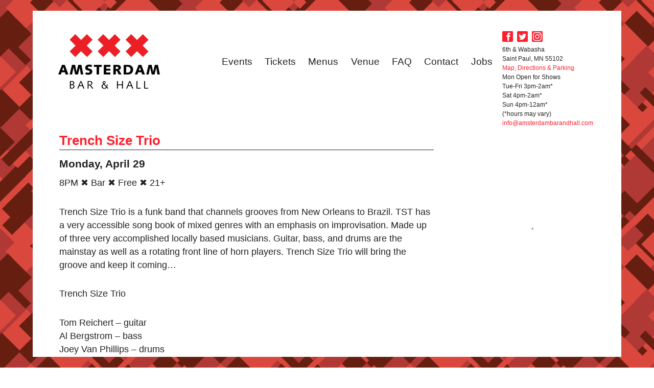

--- FILE ---
content_type: text/html; charset=UTF-8
request_url: https://www.amsterdambarandhall.com/events/trench-size-trio-9/
body_size: 6833
content:
<!DOCTYPE html>
<html lang="en-US" class="no-js">
<head>
	<meta charset="UTF-8">
	<meta name="viewport" content="width=device-width, initial-scale=1">
	<link rel="profile" href="http://gmpg.org/xfn/11">
		<script>
(function(html){html.className = html.className.replace(/\bno-js\b/,'js')})(document.documentElement);
//# sourceURL=twentysixteen_javascript_detection
</script>
<title>Trench Size Trio &#x2d; Amsterdam Bar and Hall</title>

<!-- The SEO Framework by Sybre Waaijer -->
<meta name="robots" content="max-snippet:-1,max-image-preview:large,max-video-preview:-1" />
<link rel="canonical" href="https://www.amsterdambarandhall.com/events/trench-size-trio-9/" />
<meta name="description" content="8PM ✖ Bar ✖ Free ✖ 21+ Trench Size Trio is a funk band that channels grooves from New Orleans to Brazil. TST has a very accessible song book of mixed genres&#8230;" />
<meta property="og:type" content="article" />
<meta property="og:locale" content="en_US" />
<meta property="og:site_name" content="Amsterdam Bar and Hall" />
<meta property="og:title" content="Trench Size Trio" />
<meta property="og:description" content="8PM ✖ Bar ✖ Free ✖ 21+ Trench Size Trio is a funk band that channels grooves from New Orleans to Brazil. TST has a very accessible song book of mixed genres with an emphasis on improvisation." />
<meta property="og:url" content="https://www.amsterdambarandhall.com/events/trench-size-trio-9/" />
<meta property="og:image" content="https://www.amsterdambarandhall.com/wp-content/uploads/2019/04/cropped-sitelogobg-01.png" />
<meta property="og:image:width" content="512" />
<meta property="og:image:height" content="512" />
<meta property="article:published_time" content="2019-02-16T00:22:20+00:00" />
<meta property="article:modified_time" content="2019-04-12T20:18:55+00:00" />
<meta name="twitter:card" content="summary_large_image" />
<meta name="twitter:title" content="Trench Size Trio" />
<meta name="twitter:description" content="8PM ✖ Bar ✖ Free ✖ 21+ Trench Size Trio is a funk band that channels grooves from New Orleans to Brazil. TST has a very accessible song book of mixed genres with an emphasis on improvisation." />
<meta name="twitter:image" content="https://www.amsterdambarandhall.com/wp-content/uploads/2019/04/cropped-sitelogobg-01.png" />
<script type="application/ld+json">{"@context":"https://schema.org","@graph":[{"@type":"WebSite","@id":"https://www.amsterdambarandhall.com/#/schema/WebSite","url":"https://www.amsterdambarandhall.com/","name":"Amsterdam Bar and Hall","inLanguage":"en-US","potentialAction":{"@type":"SearchAction","target":{"@type":"EntryPoint","urlTemplate":"https://www.amsterdambarandhall.com/search/{search_term_string}/"},"query-input":"required name=search_term_string"},"publisher":{"@type":"Organization","@id":"https://www.amsterdambarandhall.com/#/schema/Organization","name":"Amsterdam Bar and Hall","url":"https://www.amsterdambarandhall.com/","logo":{"@type":"ImageObject","url":"https://www.amsterdambarandhall.com/wp-content/uploads/2019/04/cropped-sitelogobg-01.png","contentUrl":"https://www.amsterdambarandhall.com/wp-content/uploads/2019/04/cropped-sitelogobg-01.png","width":512,"height":512}}},{"@type":"WebPage","@id":"https://www.amsterdambarandhall.com/events/trench-size-trio-9/","url":"https://www.amsterdambarandhall.com/events/trench-size-trio-9/","name":"Trench Size Trio &#x2d; Amsterdam Bar and Hall","description":"8PM ✖ Bar ✖ Free ✖ 21+ Trench Size Trio is a funk band that channels grooves from New Orleans to Brazil. TST has a very accessible song book of mixed genres&#8230;","inLanguage":"en-US","isPartOf":{"@id":"https://www.amsterdambarandhall.com/#/schema/WebSite"},"breadcrumb":{"@type":"BreadcrumbList","@id":"https://www.amsterdambarandhall.com/#/schema/BreadcrumbList","itemListElement":[{"@type":"ListItem","position":1,"item":"https://www.amsterdambarandhall.com/","name":"Amsterdam Bar and Hall"},{"@type":"ListItem","position":2,"name":"Trench Size Trio"}]},"potentialAction":{"@type":"ReadAction","target":"https://www.amsterdambarandhall.com/events/trench-size-trio-9/"},"datePublished":"2019-02-16T00:22:20+00:00","dateModified":"2019-04-12T20:18:55+00:00","author":{"@type":"Person","@id":"https://www.amsterdambarandhall.com/#/schema/Person/f66d98c606664a14b2699c4d5ea35a93","name":"Brenda"}}]}</script>
<!-- / The SEO Framework by Sybre Waaijer | 8.75ms meta | 3.77ms boot -->

<link rel="alternate" type="application/rss+xml" title="Amsterdam Bar and Hall &raquo; Feed" href="https://www.amsterdambarandhall.com/feed/" />
<link rel="alternate" type="application/rss+xml" title="Amsterdam Bar and Hall &raquo; Comments Feed" href="https://www.amsterdambarandhall.com/comments/feed/" />
<style id='wp-img-auto-sizes-contain-inline-css'>
img:is([sizes=auto i],[sizes^="auto," i]){contain-intrinsic-size:3000px 1500px}
/*# sourceURL=wp-img-auto-sizes-contain-inline-css */
</style>
<style id='wp-block-library-inline-css'>
:root{--wp-block-synced-color:#7a00df;--wp-block-synced-color--rgb:122,0,223;--wp-bound-block-color:var(--wp-block-synced-color);--wp-editor-canvas-background:#ddd;--wp-admin-theme-color:#007cba;--wp-admin-theme-color--rgb:0,124,186;--wp-admin-theme-color-darker-10:#006ba1;--wp-admin-theme-color-darker-10--rgb:0,107,160.5;--wp-admin-theme-color-darker-20:#005a87;--wp-admin-theme-color-darker-20--rgb:0,90,135;--wp-admin-border-width-focus:2px}@media (min-resolution:192dpi){:root{--wp-admin-border-width-focus:1.5px}}.wp-element-button{cursor:pointer}:root .has-very-light-gray-background-color{background-color:#eee}:root .has-very-dark-gray-background-color{background-color:#313131}:root .has-very-light-gray-color{color:#eee}:root .has-very-dark-gray-color{color:#313131}:root .has-vivid-green-cyan-to-vivid-cyan-blue-gradient-background{background:linear-gradient(135deg,#00d084,#0693e3)}:root .has-purple-crush-gradient-background{background:linear-gradient(135deg,#34e2e4,#4721fb 50%,#ab1dfe)}:root .has-hazy-dawn-gradient-background{background:linear-gradient(135deg,#faaca8,#dad0ec)}:root .has-subdued-olive-gradient-background{background:linear-gradient(135deg,#fafae1,#67a671)}:root .has-atomic-cream-gradient-background{background:linear-gradient(135deg,#fdd79a,#004a59)}:root .has-nightshade-gradient-background{background:linear-gradient(135deg,#330968,#31cdcf)}:root .has-midnight-gradient-background{background:linear-gradient(135deg,#020381,#2874fc)}:root{--wp--preset--font-size--normal:16px;--wp--preset--font-size--huge:42px}.has-regular-font-size{font-size:1em}.has-larger-font-size{font-size:2.625em}.has-normal-font-size{font-size:var(--wp--preset--font-size--normal)}.has-huge-font-size{font-size:var(--wp--preset--font-size--huge)}.has-text-align-center{text-align:center}.has-text-align-left{text-align:left}.has-text-align-right{text-align:right}.has-fit-text{white-space:nowrap!important}#end-resizable-editor-section{display:none}.aligncenter{clear:both}.items-justified-left{justify-content:flex-start}.items-justified-center{justify-content:center}.items-justified-right{justify-content:flex-end}.items-justified-space-between{justify-content:space-between}.screen-reader-text{border:0;clip-path:inset(50%);height:1px;margin:-1px;overflow:hidden;padding:0;position:absolute;width:1px;word-wrap:normal!important}.screen-reader-text:focus{background-color:#ddd;clip-path:none;color:#444;display:block;font-size:1em;height:auto;left:5px;line-height:normal;padding:15px 23px 14px;text-decoration:none;top:5px;width:auto;z-index:100000}html :where(.has-border-color){border-style:solid}html :where([style*=border-top-color]){border-top-style:solid}html :where([style*=border-right-color]){border-right-style:solid}html :where([style*=border-bottom-color]){border-bottom-style:solid}html :where([style*=border-left-color]){border-left-style:solid}html :where([style*=border-width]){border-style:solid}html :where([style*=border-top-width]){border-top-style:solid}html :where([style*=border-right-width]){border-right-style:solid}html :where([style*=border-bottom-width]){border-bottom-style:solid}html :where([style*=border-left-width]){border-left-style:solid}html :where(img[class*=wp-image-]){height:auto;max-width:100%}:where(figure){margin:0 0 1em}html :where(.is-position-sticky){--wp-admin--admin-bar--position-offset:var(--wp-admin--admin-bar--height,0px)}@media screen and (max-width:600px){html :where(.is-position-sticky){--wp-admin--admin-bar--position-offset:0px}}

/*# sourceURL=wp-block-library-inline-css */
</style><style id='global-styles-inline-css'>
:root{--wp--preset--aspect-ratio--square: 1;--wp--preset--aspect-ratio--4-3: 4/3;--wp--preset--aspect-ratio--3-4: 3/4;--wp--preset--aspect-ratio--3-2: 3/2;--wp--preset--aspect-ratio--2-3: 2/3;--wp--preset--aspect-ratio--16-9: 16/9;--wp--preset--aspect-ratio--9-16: 9/16;--wp--preset--color--black: #000000;--wp--preset--color--cyan-bluish-gray: #abb8c3;--wp--preset--color--white: #fff;--wp--preset--color--pale-pink: #f78da7;--wp--preset--color--vivid-red: #cf2e2e;--wp--preset--color--luminous-vivid-orange: #ff6900;--wp--preset--color--luminous-vivid-amber: #fcb900;--wp--preset--color--light-green-cyan: #7bdcb5;--wp--preset--color--vivid-green-cyan: #00d084;--wp--preset--color--pale-cyan-blue: #8ed1fc;--wp--preset--color--vivid-cyan-blue: #0693e3;--wp--preset--color--vivid-purple: #9b51e0;--wp--preset--color--dark-gray: #1a1a1a;--wp--preset--color--medium-gray: #686868;--wp--preset--color--light-gray: #e5e5e5;--wp--preset--color--blue-gray: #4d545c;--wp--preset--color--bright-blue: #007acc;--wp--preset--color--light-blue: #9adffd;--wp--preset--color--dark-brown: #402b30;--wp--preset--color--medium-brown: #774e24;--wp--preset--color--dark-red: #640c1f;--wp--preset--color--bright-red: #ff675f;--wp--preset--color--yellow: #ffef8e;--wp--preset--gradient--vivid-cyan-blue-to-vivid-purple: linear-gradient(135deg,rgb(6,147,227) 0%,rgb(155,81,224) 100%);--wp--preset--gradient--light-green-cyan-to-vivid-green-cyan: linear-gradient(135deg,rgb(122,220,180) 0%,rgb(0,208,130) 100%);--wp--preset--gradient--luminous-vivid-amber-to-luminous-vivid-orange: linear-gradient(135deg,rgb(252,185,0) 0%,rgb(255,105,0) 100%);--wp--preset--gradient--luminous-vivid-orange-to-vivid-red: linear-gradient(135deg,rgb(255,105,0) 0%,rgb(207,46,46) 100%);--wp--preset--gradient--very-light-gray-to-cyan-bluish-gray: linear-gradient(135deg,rgb(238,238,238) 0%,rgb(169,184,195) 100%);--wp--preset--gradient--cool-to-warm-spectrum: linear-gradient(135deg,rgb(74,234,220) 0%,rgb(151,120,209) 20%,rgb(207,42,186) 40%,rgb(238,44,130) 60%,rgb(251,105,98) 80%,rgb(254,248,76) 100%);--wp--preset--gradient--blush-light-purple: linear-gradient(135deg,rgb(255,206,236) 0%,rgb(152,150,240) 100%);--wp--preset--gradient--blush-bordeaux: linear-gradient(135deg,rgb(254,205,165) 0%,rgb(254,45,45) 50%,rgb(107,0,62) 100%);--wp--preset--gradient--luminous-dusk: linear-gradient(135deg,rgb(255,203,112) 0%,rgb(199,81,192) 50%,rgb(65,88,208) 100%);--wp--preset--gradient--pale-ocean: linear-gradient(135deg,rgb(255,245,203) 0%,rgb(182,227,212) 50%,rgb(51,167,181) 100%);--wp--preset--gradient--electric-grass: linear-gradient(135deg,rgb(202,248,128) 0%,rgb(113,206,126) 100%);--wp--preset--gradient--midnight: linear-gradient(135deg,rgb(2,3,129) 0%,rgb(40,116,252) 100%);--wp--preset--font-size--small: 13px;--wp--preset--font-size--medium: 20px;--wp--preset--font-size--large: 36px;--wp--preset--font-size--x-large: 42px;--wp--preset--spacing--20: 0.44rem;--wp--preset--spacing--30: 0.67rem;--wp--preset--spacing--40: 1rem;--wp--preset--spacing--50: 1.5rem;--wp--preset--spacing--60: 2.25rem;--wp--preset--spacing--70: 3.38rem;--wp--preset--spacing--80: 5.06rem;--wp--preset--shadow--natural: 6px 6px 9px rgba(0, 0, 0, 0.2);--wp--preset--shadow--deep: 12px 12px 50px rgba(0, 0, 0, 0.4);--wp--preset--shadow--sharp: 6px 6px 0px rgba(0, 0, 0, 0.2);--wp--preset--shadow--outlined: 6px 6px 0px -3px rgb(255, 255, 255), 6px 6px rgb(0, 0, 0);--wp--preset--shadow--crisp: 6px 6px 0px rgb(0, 0, 0);}:where(.is-layout-flex){gap: 0.5em;}:where(.is-layout-grid){gap: 0.5em;}body .is-layout-flex{display: flex;}.is-layout-flex{flex-wrap: wrap;align-items: center;}.is-layout-flex > :is(*, div){margin: 0;}body .is-layout-grid{display: grid;}.is-layout-grid > :is(*, div){margin: 0;}:where(.wp-block-columns.is-layout-flex){gap: 2em;}:where(.wp-block-columns.is-layout-grid){gap: 2em;}:where(.wp-block-post-template.is-layout-flex){gap: 1.25em;}:where(.wp-block-post-template.is-layout-grid){gap: 1.25em;}.has-black-color{color: var(--wp--preset--color--black) !important;}.has-cyan-bluish-gray-color{color: var(--wp--preset--color--cyan-bluish-gray) !important;}.has-white-color{color: var(--wp--preset--color--white) !important;}.has-pale-pink-color{color: var(--wp--preset--color--pale-pink) !important;}.has-vivid-red-color{color: var(--wp--preset--color--vivid-red) !important;}.has-luminous-vivid-orange-color{color: var(--wp--preset--color--luminous-vivid-orange) !important;}.has-luminous-vivid-amber-color{color: var(--wp--preset--color--luminous-vivid-amber) !important;}.has-light-green-cyan-color{color: var(--wp--preset--color--light-green-cyan) !important;}.has-vivid-green-cyan-color{color: var(--wp--preset--color--vivid-green-cyan) !important;}.has-pale-cyan-blue-color{color: var(--wp--preset--color--pale-cyan-blue) !important;}.has-vivid-cyan-blue-color{color: var(--wp--preset--color--vivid-cyan-blue) !important;}.has-vivid-purple-color{color: var(--wp--preset--color--vivid-purple) !important;}.has-black-background-color{background-color: var(--wp--preset--color--black) !important;}.has-cyan-bluish-gray-background-color{background-color: var(--wp--preset--color--cyan-bluish-gray) !important;}.has-white-background-color{background-color: var(--wp--preset--color--white) !important;}.has-pale-pink-background-color{background-color: var(--wp--preset--color--pale-pink) !important;}.has-vivid-red-background-color{background-color: var(--wp--preset--color--vivid-red) !important;}.has-luminous-vivid-orange-background-color{background-color: var(--wp--preset--color--luminous-vivid-orange) !important;}.has-luminous-vivid-amber-background-color{background-color: var(--wp--preset--color--luminous-vivid-amber) !important;}.has-light-green-cyan-background-color{background-color: var(--wp--preset--color--light-green-cyan) !important;}.has-vivid-green-cyan-background-color{background-color: var(--wp--preset--color--vivid-green-cyan) !important;}.has-pale-cyan-blue-background-color{background-color: var(--wp--preset--color--pale-cyan-blue) !important;}.has-vivid-cyan-blue-background-color{background-color: var(--wp--preset--color--vivid-cyan-blue) !important;}.has-vivid-purple-background-color{background-color: var(--wp--preset--color--vivid-purple) !important;}.has-black-border-color{border-color: var(--wp--preset--color--black) !important;}.has-cyan-bluish-gray-border-color{border-color: var(--wp--preset--color--cyan-bluish-gray) !important;}.has-white-border-color{border-color: var(--wp--preset--color--white) !important;}.has-pale-pink-border-color{border-color: var(--wp--preset--color--pale-pink) !important;}.has-vivid-red-border-color{border-color: var(--wp--preset--color--vivid-red) !important;}.has-luminous-vivid-orange-border-color{border-color: var(--wp--preset--color--luminous-vivid-orange) !important;}.has-luminous-vivid-amber-border-color{border-color: var(--wp--preset--color--luminous-vivid-amber) !important;}.has-light-green-cyan-border-color{border-color: var(--wp--preset--color--light-green-cyan) !important;}.has-vivid-green-cyan-border-color{border-color: var(--wp--preset--color--vivid-green-cyan) !important;}.has-pale-cyan-blue-border-color{border-color: var(--wp--preset--color--pale-cyan-blue) !important;}.has-vivid-cyan-blue-border-color{border-color: var(--wp--preset--color--vivid-cyan-blue) !important;}.has-vivid-purple-border-color{border-color: var(--wp--preset--color--vivid-purple) !important;}.has-vivid-cyan-blue-to-vivid-purple-gradient-background{background: var(--wp--preset--gradient--vivid-cyan-blue-to-vivid-purple) !important;}.has-light-green-cyan-to-vivid-green-cyan-gradient-background{background: var(--wp--preset--gradient--light-green-cyan-to-vivid-green-cyan) !important;}.has-luminous-vivid-amber-to-luminous-vivid-orange-gradient-background{background: var(--wp--preset--gradient--luminous-vivid-amber-to-luminous-vivid-orange) !important;}.has-luminous-vivid-orange-to-vivid-red-gradient-background{background: var(--wp--preset--gradient--luminous-vivid-orange-to-vivid-red) !important;}.has-very-light-gray-to-cyan-bluish-gray-gradient-background{background: var(--wp--preset--gradient--very-light-gray-to-cyan-bluish-gray) !important;}.has-cool-to-warm-spectrum-gradient-background{background: var(--wp--preset--gradient--cool-to-warm-spectrum) !important;}.has-blush-light-purple-gradient-background{background: var(--wp--preset--gradient--blush-light-purple) !important;}.has-blush-bordeaux-gradient-background{background: var(--wp--preset--gradient--blush-bordeaux) !important;}.has-luminous-dusk-gradient-background{background: var(--wp--preset--gradient--luminous-dusk) !important;}.has-pale-ocean-gradient-background{background: var(--wp--preset--gradient--pale-ocean) !important;}.has-electric-grass-gradient-background{background: var(--wp--preset--gradient--electric-grass) !important;}.has-midnight-gradient-background{background: var(--wp--preset--gradient--midnight) !important;}.has-small-font-size{font-size: var(--wp--preset--font-size--small) !important;}.has-medium-font-size{font-size: var(--wp--preset--font-size--medium) !important;}.has-large-font-size{font-size: var(--wp--preset--font-size--large) !important;}.has-x-large-font-size{font-size: var(--wp--preset--font-size--x-large) !important;}
/*# sourceURL=global-styles-inline-css */
</style>

<style id='classic-theme-styles-inline-css'>
/*! This file is auto-generated */
.wp-block-button__link{color:#fff;background-color:#32373c;border-radius:9999px;box-shadow:none;text-decoration:none;padding:calc(.667em + 2px) calc(1.333em + 2px);font-size:1.125em}.wp-block-file__button{background:#32373c;color:#fff;text-decoration:none}
/*# sourceURL=/wp-includes/css/classic-themes.min.css */
</style>
<link rel='stylesheet' id='parent-style-css' href='https://www.amsterdambarandhall.com/wp-content/themes/twentysixteen/style.css?ver=eee07f3a7ee3d346da262569108b44be' media='all' />
<link rel='stylesheet' id='twentysixteen-fonts-css' href='https://www.amsterdambarandhall.com/wp-content/themes/twentysixteen/fonts/merriweather-plus-montserrat-plus-inconsolata.css?ver=20230328' media='all' />
<link rel='stylesheet' id='genericons-css' href='https://www.amsterdambarandhall.com/wp-content/themes/twentysixteen/genericons/genericons.css?ver=20251101' media='all' />
<link rel='stylesheet' id='twentysixteen-style-css' href='https://www.amsterdambarandhall.com/wp-content/themes/amsterdam_2016/style.css?ver=20251202' media='all' />
<link rel='stylesheet' id='twentysixteen-block-style-css' href='https://www.amsterdambarandhall.com/wp-content/themes/twentysixteen/css/blocks.css?ver=20240817' media='all' />
<script src="https://www.amsterdambarandhall.com/wp-includes/js/jquery/jquery.min.js?ver=3.7.1" id="jquery-core-js"></script>
<script src="https://www.amsterdambarandhall.com/wp-includes/js/jquery/jquery-migrate.min.js?ver=3.4.1" id="jquery-migrate-js"></script>
<script id="twentysixteen-script-js-extra">
var screenReaderText = {"expand":"expand child menu","collapse":"collapse child menu"};
//# sourceURL=twentysixteen-script-js-extra
</script>
<script src="https://www.amsterdambarandhall.com/wp-content/themes/twentysixteen/js/functions.js?ver=20230629" id="twentysixteen-script-js" defer data-wp-strategy="defer"></script>
	<!-- Google tag (gtag.js) -->
	<script async src="https://www.googletagmanager.com/gtag/js?id=G-0MR83QNW1N"></script>
	<script>
		window.dataLayer = window.dataLayer || [];
		function gtag(){dataLayer.push(arguments);}
		gtag('js', new Date());
	
		gtag('config', 'G-0MR83QNW1N');
	</script>
	<link rel="icon" href="https://www.amsterdambarandhall.com/wp-content/uploads/2019/04/cropped-sitelogobg-01-32x32.png" sizes="32x32" />
<link rel="icon" href="https://www.amsterdambarandhall.com/wp-content/uploads/2019/04/cropped-sitelogobg-01-192x192.png" sizes="192x192" />
<link rel="apple-touch-icon" href="https://www.amsterdambarandhall.com/wp-content/uploads/2019/04/cropped-sitelogobg-01-180x180.png" />
<meta name="msapplication-TileImage" content="https://www.amsterdambarandhall.com/wp-content/uploads/2019/04/cropped-sitelogobg-01-270x270.png" />
</head>

<body class="wp-singular events-template-default single single-events postid-17974 wp-embed-responsive wp-theme-twentysixteen wp-child-theme-amsterdam_2016">

<div id="page" class="site">
	
	<div class="site-inner">
		<a class="skip-link screen-reader-text" href="#content">Skip to content</a>

		<header id="masthead" class="site-header" role="banner">
			<div id="branding" role="banner">
								<div id="site-title">
					<span>
						<a href="https://www.amsterdambarandhall.com/" title="Amsterdam Bar and Hall" rel="home">Amsterdam Bar and Hall</a>
					</span>
				</div>
			</div><!-- #branding -->

			<div id="main_nav" role="navigation">
				<div class="menu-header"><ul id="menu-main-menu" class="menu"><li id="menu-item-689" class="menu-item menu-item-type-post_type menu-item-object-page menu-item-689"><a href="https://www.amsterdambarandhall.com/events-new/">Events</a></li>
<li id="menu-item-9928" class="menu-item menu-item-type-post_type menu-item-object-page menu-item-9928"><a href="https://www.amsterdambarandhall.com/tickets/">Tickets</a></li>
<li id="menu-item-961" class="menu-item menu-item-type-custom menu-item-object-custom menu-item-961"><a href="https://www.amsterdambarandhall.com/menus/">Menus</a></li>
<li id="menu-item-10038" class="menu-item menu-item-type-post_type menu-item-object-page menu-item-10038"><a href="https://www.amsterdambarandhall.com/venue/">Venue</a></li>
<li id="menu-item-19487" class="menu-item menu-item-type-post_type menu-item-object-page menu-item-19487"><a href="https://www.amsterdambarandhall.com/faq/">FAQ</a></li>
<li id="menu-item-669" class="menu-item menu-item-type-post_type menu-item-object-page menu-item-669"><a href="https://www.amsterdambarandhall.com/contact/">Contact</a></li>
<li id="menu-item-19842" class="menu-item menu-item-type-post_type menu-item-object-page menu-item-19842"><a href="https://www.amsterdambarandhall.com/jobs/">Jobs</a></li>
</ul></div>			</div><!-- #access -->
			
			<!-- To do: use ACF to make this editable -->
			<div id="contact">
				<p><a href="https://www.facebook.com/pages/Amsterdam-Bar-and-Hall/224729617567308" target="_blank"><img src="https://www.amsterdambarandhall.com/wp-content/themes/amsterdam_2016/images/header-facebook.png" alt="" class="social_icon"></a>
				<a href="https://twitter.com/amsterdambar651" target="_blank" style="margin-left:5px;"><img src="https://www.amsterdambarandhall.com/wp-content/themes/amsterdam_2016/images/header-twitter.png" alt="" class="social_icon"></a>
				<a href="https://www.instagram.com/amsterdambar651" target="_blank" style="margin-left:5px;"><img src="https://www.amsterdambarandhall.com/wp-content/uploads/2018/03/header-instagram.png" alt="" class="social_icon"></a></p>
									<div>6th &amp; Wabasha<br />
Saint Paul, MN 55102</div>
					<div><a href="https://www.amsterdambarandhall.com/location/">Map, Directions &amp; Parking</a></div>
					<div>Mon Open for Shows<br />
Tue-Fri 3pm-2am*<br />
Sat 4pm-2am*<br />
Sun 4pm-12am*<br />
(*hours may vary)</div>
					<div></div>
					<div><a href="mailto:info@amsterdambarandhall.com">info@amsterdambarandhall.com</a></div>
								</div><!-- #contact -->
		</header><!-- .site-header -->

		<div id="content" class="site-content">

<div id="primary" class="content-area">
	<main id="main" class="site-main" role="main">
			<header class="entry-header">
		<h2>Trench Size Trio</h2>
		<h4>Monday, April 29</h4>
	</header>
	<div class="entry-content">
		<p>8PM &#x2716; Bar &#x2716; Free &#x2716; 21+</p>
<p>Trench Size Trio is a funk band that channels grooves from New Orleans to Brazil. TST has a very accessible song book of mixed genres with an emphasis on improvisation. Made up of three very accomplished locally based musicians. Guitar, bass, and drums are the mainstay as well as a rotating front line of horn players. Trench Size Trio will bring the groove and keep it coming&#8230;</p>
<p>Trench Size Trio</p>
<p>Tom Reichert &#8211; guitar<br />
Al Bergstrom &#8211; bass<br />
Joey Van Phillips &#8211; drums</p>
	</div>
	
	</main><!-- .site-main -->

	
</div><!-- .content-area -->


	<aside id="secondary" class="sidebar widget-area">
		<section id="text-5" class="widget widget_text">			<div class="textwidget"><p>Amsterdam Bar &amp; Hall is a staple of Downtown St Paul nightlife. For nearly 15 years we have offered the largest variety of gin in the area and a fun and safe environment to see live music of all kinds. Whether you’re coming for a drink before a game or event, a late night snack, or to see your favorite local band, Amsterdam welcomes you. Come for the music, stay for the award winning frites!</p>
</div>
		</section><section id="custom_html-2" class="widget_text widget widget_custom_html"><div class="textwidget custom-html-widget"><script src="https://files.cymbal.co/production/scripts/lego-form-widget/v1/index.min.js" type="text/javascript"></script>

<script type="text/javascript">
LegoFormWidget.create({ pageId: 15791, formId: 1982, elementId: "cymbal-form-widget-71564704"})
</script>

<div id="cymbal-form-widget-71564704"></div></div></section>	</aside><!-- .sidebar .widget-area -->

		</div><!-- .site-content -->

		<footer id="colophon" class="site-footer">
			<p>Copyright &copy; 2026 Amsterdam Bar and Hall.</p>
		</footer><!-- .site-footer -->
	</div><!-- .site-inner -->
</div><!-- .site -->

<!-- Gloria online ordering -->
<script src="https://www.fbgcdn.com/embedder/js/ewm2.js" defer async ></script>

<script type="speculationrules">
{"prefetch":[{"source":"document","where":{"and":[{"href_matches":"/*"},{"not":{"href_matches":["/wp-*.php","/wp-admin/*","/wp-content/uploads/*","/wp-content/*","/wp-content/plugins/*","/wp-content/themes/amsterdam_2016/*","/wp-content/themes/twentysixteen/*","/*\\?(.+)"]}},{"not":{"selector_matches":"a[rel~=\"nofollow\"]"}},{"not":{"selector_matches":".no-prefetch, .no-prefetch a"}}]},"eagerness":"conservative"}]}
</script>
</body>
</html>

<!-- Cached by WP-Optimize (gzip) - https://teamupdraft.com/wp-optimize/ - Last modified: Friday January 23rd, 2026 1:11 am (America/Chicago UTC:-5) -->


--- FILE ---
content_type: text/css
request_url: https://www.amsterdambarandhall.com/wp-content/themes/amsterdam_2016/style.css?ver=20251202
body_size: 2600
content:
/*
Theme Name:		Amsterdam 2016
Theme URI:
Description:	Child theme based on Twenty Sixteen for Amsterdam Bar and Hall
Author:			Room 34 Creative Services
Author URI:		http://room34.com
Template:		twentysixteen
Version:		1.0.0.20251205
License:		Not for redistribution
License URI:
Tags:
Text Domain:	abh
*/

/* COLORS */
/*
Red:	rgb(255,31,44);		#ff1f2c
Black:	rgb(34,34,34);		#222222
*/

/* STANDARD HTML */

body {
	background: rgb(255,255,255) url('images/bg-tile.png') left top repeat fixed;
	color: rgb(34,34,34);
	font-size: 100%;
	overflow-y: scroll;
}

body * {
	color: inherit;
	font-family: 'Helvetica Neue', 'Helvetica', 'Arial', sans-serif !important;
	line-height: 1.5em;
}

a, a:visited {
	color: rgb(255,31,44);
	text-decoration: none;
}

a:active, a:hover {
	color: rgb(34,34,34);
	text-decoration: underline;
}

h1, h2, h3 {
	border-bottom: 1px solid rgb(34,34,34);
	color: rgb(255,31,44);
	margin-bottom: 0.5em !important;
}

h1 {
	font-size: 180%;
	line-height: 1em;
	padding-bottom: 0.125em;
}

h2 {
	font-size: 150%;
	line-height: 1.125em;
	padding-bottom: 0.125em;
}

h3 {
	font-size: 133.333%;
	line-height: 1.25em;
	padding-bottom: 0.25em;
}

h4, h5, h6 {
	font-size: 116.667%;
	font-style: normal;
	font-weight: bold;
	line-height: 1.333em;
	margin-bottom: 0.5em !important;
}

hr {
	background-color: rgb(34,34,34);
	border: 0;
	color: rgb(34,34,34);
	height: 1px;
	margin: 1.5em 0;
	width: 100%;
}

small {
	display: inline-block;
	font-size: 80%;
	line-height: 1.5em;
}

sup {
	font-size: 50%;
	position: relative; top: -0.5em;
}

table {
	border: none !important;
	border-collapse: collapse;
	clear: both;
	table-layout: auto;
	width: 100%;
}

tbody, tr {
	border: none !important;
}

th, td {
	border: none !important;
	padding: 0 1.5em 0.5em 0 !important;
	vertical-align: top !important;
}


/* CSS CLASSES */

.content-area.full {
	float: none;
	margin-right: 0;
	width: 100%;
}

.entry-content { }

body:not(.home) .entry-content h1,
body:not(.home) .entry-content h2,
body:not(.home) .entry-content h3
{
	border-bottom: none;
	color: rgb(34,34,34);
	padding: 0;
}

body:not(.search-results) article:not(.type-page) .entry-content {
	float: none;
	width: 100%;
}

.entry-footer { display: none; }

.entry-header { }

.home .entry-header, .page-template-menus .entry-header { display: none; }

	.entry-title { font-size: 200%; }

.events-list {
	list-style: none;
	margin: 0;
	padding: 0;
}

	.events-list li {
		border-bottom: 1px solid rgb(204,204,204);
		clear: both;
		display: block;
		margin: 0 0 1em 0;
		padding: 0 0 1em 0;
	}
	
	.events-list li:last-of-type { border-bottom: none; }
	
		.events-list li *:last-child { margin-bottom: 0; }

	.event-date {
		display: inline-block;
		margin-right: 3%;
		vertical-align: top;
		width: 20%;
	}
	
		.date-dow {
			color: rgb(34,34,34);
			font-size: 75%;
			line-height: 1.5em;
		}
		
		.date-month {
			color: rgb(255,31,44);
			font-size: 75%;
			line-height: 1.5em;
		}
		
		.date-day {
			color: rgb(255,31,44);
			font-size: 200%;
			line-height: 1em;
		}
	
	.event-info {
		display: inline-block;
		font-size: 90%;
		line-height: 1.5em;
		vertical-align: top;
		width: 75%;
	}

ul.menu {
	font-size: 100%;
	list-style: none;
	margin: 0;
	padding: 0;
}

	ul.menu li {
		display: inline-block;
		margin: 0 0.5em;
		position: relative;
		z-index: 1;
	}
	
	ul.menu li:hover {
		z-index: 2;
	}
	
	ul.menu a, ul.menu a:visited {
		color: rgb(34,34,34);
		display: block;
		padding: 15px 0 5px 0;
		white-space: nowrap;
	}
	ul.menu a:active, ul.menu a:hover {
		color: rgb(255,31,44);
		text-decoration: none;
	}
	
	ul.menu .current-menu-item > a {
		background: transparent url('images/mini-x-hi-res.png') center top no-repeat;
		background-size: 12px 12px;
	}
	
	ul.menu li ul {
		display: none;
	}

table.menu_table {
	margin: 1.5em auto;
	max-width: 720px;
}

	table.menu_table tr {
		border-bottom: 1.5em solid transparent !important;
	}

	table.menu_table th, table.menu_table td {
		padding: 0 1.5em 0 0 !important;
	}
	
.rslides_container { }

	.rslides_container a { box-shadow: none !important; }

.site-main > article { margin-bottom: 3em; }

img.social_icon {
	display: inline-block;
	height: 21px;
	width: 21px;
}

.widget {
	border-top: none;
	margin-bottom: 1.5em;
}


/* DOM ELEMENTS */

#page {
	margin: 21px auto;
	max-width: 90%;
	min-width: 280px;
}

#masthead {
	display: block;
	height: 240px;
	position: relative;
	z-index: 2;
}

	#branding {
		background: transparent url('images/amsterdam-logo-hi-res.png') center center no-repeat;
		background-size: contain;
		display: inline-block;
		height: 108px;
		overflow: hidden;
		position: absolute; top: 45px; right: auto; bottom: auto; left: 50px;
		text-indent: -9999px;
		width: 200px;
	}
	
		#branding h1 {
			border: none;
			margin: 0;
			padding: 0;
		}
	
		#branding a {
			display: block;
			position: absolute; top: 0; right: 0; bottom: 0; left: 0;
		}
	
	#main_nav {
		display: inline-block;
		position: absolute; top: 70px; right: 240px; bottom: auto; left: 300px;
	}
	
	#contact {
		display: inline-block;
		font-size: 70%;
		line-height: 1.5em;
		position: absolute; top: 40px; right: 55px; bottom: auto; left: auto;
	}
	
		#contact p {
			margin: 0 0 0.5em 0;
		}

#main { }

	#main ul.menu { text-align: center; }
	
	#text-5 { display: none; }
	
	body.home #text-5 {
		background: rgb(34,34,34);
		color: rgb(255,255,255);
		display: block;
		font-size: 100%;
		line-height: 1.5em;
		padding: 1.5em;
	}

#colophon {
	font-size: 80%;
	padding: 2em;
	text-align: center !important;
}

#colophon * {
	margin: 0 auto !important;
	text-align: center !important;
	width: auto !important;
}
			

/* CSS3 MEDIA QUERIES */

/* PRINT */
@media print {

}


/* LARGE SCREENS (content area over 1280 pixels) */
@media screen and (min-width: 1280px) {

	ul.menu { font-size: 110%; }

	body { font-size: 110%; }
	
	#main_nav { left: 360px; }

}


/* SMALLER SCREENS (content area under 1279 pixels) */
@media screen and (max-width: 1279px) {

	#page { margin: 21px 4%; max-width: 92%; }

}


/* TABLETS (content area under 1000 pixels) */
@media screen and (max-width: 1000px) {

	.content-area, .sidebar {
		float: none !important;
		margin: 0 !important;
		width: 100% !important;
	}

    .entry-header, .post-thumbnail, .entry-content, .entry-summary,
    .entry-footer, .comments-area, .image-navigation, .post-navigation,
    .page-header, .page-content, .content-bottom-widgets, .events-list {
        margin: 0 25px !important;
    }

	ul.menu { font-size: 90%; margin: 0 5px; }

	ul.menu li { margin: 2px; }

	ul.menu a, ul.menu a:visited {
		background: transparent;
		border: 1px solid rgb(221,221,221);
		border-radius: 2px;
		padding: 3px 6px;
	}
	ul.menu a:active, ul.menu a:hover {
		background: transparent;
		border-color: rgb(255,31,44);
		color: rgb(34,34,34);
	}
	
	ul.menu .current-menu-item > a {
		background: rgb(238,238,238);
		border-color: rgb(204,204,204);
		color: rgb(34,34,34);
	}

	#masthead { height: 250px; }
	
	#main_nav {
		text-align: center;
		top: 200px; right: 25px; left: 25px;
	}

}


/* PHONES (content area under 782 pixels) */
/* Matched to size where WP mobile admin bar appears */
@media screen and (max-width: 782px) {

    .entry-header, .post-thumbnail, .entry-content, .entry-summary,
    .entry-footer, .comments-area, .image-navigation, .post-navigation,
    .page-header, .page-content, .content-bottom-widgets, .events-list {
        margin: 0 25px !important;
    }

	ul.menu { font-size: 85%; }

	#page { margin-top: 15px; margin-bottom: 15px; }

	#masthead { height: 250px; }
	
	#branding { top: 25px; left: 25px; }
	
	#main_nav {
		text-align: center;
		top: 200px; right: 5px; left: 5px;
	}

	#contact {
		top: 25px; right: 25px;
	}

}


/* SMALLER PHONES (content area under 580 pixels) */
@media screen and (max-width: 580px) {

	body { background: rgb(255,255,255); }
	
	th, td { display: inline-block; }

    .entry-header, .post-thumbnail, .entry-content, .entry-summary,
    .entry-footer, .comments-area, .image-navigation, .post-navigation,
    .page-header, .page-content, .content-bottom-widgets, .events-list {
        margin: 0 20px !important;
    }

	
	ul.menu { font-size: 80%; }
	
	.sidebar { padding: 0 20px; }
	
	#page { margin: 0; max-width: 100%; }

	#masthead { height: 240px; }
	
	#branding {
		height: 81px;
		top: 20px; left: 12px;
		width: 150px;
	}

	#main_nav {
		text-align: center;
		top: 190px; right: 5px; left: 5px;
	}

	#contact { top: 20px; right: 12px; }

}


/* SMALLEST PHONES (content area under 350 pixels) */
@media screen and (max-width: 350px) {

	body { font-size: 90%; }
	
    .entry-header, .post-thumbnail, .entry-content, .entry-summary,
    .entry-footer, .comments-area, .image-navigation, .post-navigation,
    .page-header, .page-content, .content-bottom-widgets, .events-list {
        margin: 0 12px !important;
    }
	
	.sidebar { padding: 0 12px; }
	
	#masthead { height: 220px; }
	
	#branding {
		height: 65px;
		top: 12px; left: 12px;
		width: 120px;
	}

	#main_nav { top: 170px; right: 5px; left: 5px; }

	#contact { top: 12px; right: 12px; }

}


/* HIGH RESOLUTION IMAGE REPLACEMENTS */
@media	only screen and (-moz-min-device-pixel-ratio: 1.5),
		only screen and (-o-min-device-pixel-ratio: 3/2),
		only screen and (-webkit-min-device-pixel-ratio: 1.5),
		only screen and (min-devicepixel-ratio: 1.5),
		only screen and (min-resolution: 1.5dppx)
{

}
